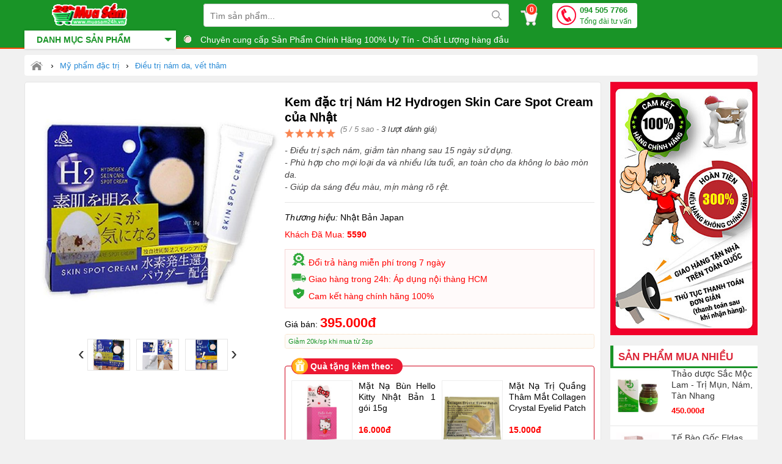

--- FILE ---
content_type: text/html; charset=utf-8
request_url: https://muasam24h.vn/kem-dac-tri-nam-h2-hydrogen-skin-care-spot-cream-cua-nhat.html
body_size: 12970
content:
<!DOCTYPE html><html lang="vi" xml:lang="vi"><head><title>Kem đặc trị Nám H2 Hydrogen Skin Care Spot Cream của Nhật</title><meta name="keywords" content="H2 Hydrogen Skin Care Spot," /><meta name="description" content="Điều trị sạch nám, giảm tàn nhang sau 15 ngày sử dụng. Phù hợp cho mọi loại da và nhiều lứa tuổi, an toàn cho da không lo bào mòn da. Giúp da sáng đều màu, mịn màng rõ rệt." /><meta charset="utf-8" /><meta name="viewport" content="width=device-width, initial-scale=1" /><meta name="robots" content="index, follow, noodp, noydir" /><meta name="copyright" content="muasam24h.vn - Mua Sắm 24h" /><meta name="author" content="muasam24h.vn - Mua Sắm 24h" /><meta name="GENERATOR" content="muasam24h.vn - Mua Sắm 24h" /><meta http-equiv="audience" content="General" /><meta name="resource-type" content="Document" /><meta name="distribution" content="Global" /><meta name="revisit-after" content="1 days" /><meta http-equiv="X-UA-Compatible" content="IE=edge,chrome=1" /><meta property="og:site_name" content="muasam24h.vn" /><meta property="og:type" content="product" /><meta property="og:locale" content="vi_VN" /><meta property="og:url" itemprop="url" content="https://muasam24h.vn/kem-dac-tri-nam-h2-hydrogen-skin-care-spot-cream-cua-nhat.html" /><meta property="og:title" content="Kem đặc trị Nám H2 Hydrogen Skin Care Spot Cream của Nhật" /><meta property="og:description" content="Điều trị sạch nám, giảm tàn nhang sau 15 ngày sử dụng. Phù hợp cho mọi loại da và nhiều lứa tuổi, an toàn cho da không lo bào mòn da. Giúp da sáng đều màu, mịn màng rõ rệt." /><meta name="twitter:card" content="summary" /><meta name="twitter:description" content="Điều trị sạch nám, giảm tàn nhang sau 15 ngày sử dụng. Phù hợp cho mọi loại da và nhiều lứa tuổi, an toàn cho da không lo bào mòn da. Giúp da sáng đều màu, mịn màng rõ rệt." /><meta name="twitter:title" content="Kem đặc trị Nám H2 Hydrogen Skin Care Spot Cream của Nhật" /><meta name="geo.placename" content="Việt Nam" /><meta name="geo.region" content="VN" /><meta name="geo.position" content="14.058324;108.277199" /><meta name="ICBM" content="14.058324;108.277199" /><meta name="google-site-verification" content="zHcvQvb7MNwd5FvY5kzyRjczMWretdnrvQeKTLiwea4" /><link href="/images/favicon.ico" rel="shortcut icon" type="image/x-icon" /><link rel="canonical" href="https://muasam24h.vn/kem-dac-tri-nam-h2-hydrogen-skin-care-spot-cream-cua-nhat.html" /><link rel="amphtml" href="https://muasam24h.vn/amp/kem-dac-tri-nam-h2-hydrogen-skin-care-spot-cream-cua-nhat.html"><link rel="stylesheet" href="/css/cart.min.css" type="text/css" media="screen" /><link rel="stylesheet" href="/css/menu.css" type="text/css" media="screen" /><link rel="stylesheet" href="/css/style.css" type="text/css" media="screen" /><link rel="stylesheet" href="/css/owl-carousel.css" type="text/css" media="screen" /><link rel="manifest" href="/manifest.json" /><meta name="theme-color" content="#ff0000" /><script src="/js/common.js"></script><script type="text/javascript">if ('serviceWorker' in navigator) { window.addEventListener('load', function () { navigator.serviceWorker.register('/sw.js').then(function (registration) { console.log('ServiceWorker registration successful with scope: ', registration.scope) }).catch(function (err) { console.log('ServiceWorker registration failed: ', err) }) }) }</script><link rel="stylesheet" href="/css/libs/jquery.fancybox.css" type="text/css" media="screen" /><link rel="stylesheet" href="/css/detail.css" type="text/css" media="screen"/><!-- Global site tag (gtag.js) - AdWords: 833009878 --><script async src="https://www.googletagmanager.com/gtag/js?id=AW-833009878"></script><script>window.dataLayer = window.dataLayer || [];function gtag() { dataLayer.push(arguments); }gtag('js', new Date());gtag('config', 'AW-833009878');</script><script>gtag('event', 'page_view', {'send_to': 'AW-833009878','dynx_itemid': 'MS24h10084','dynx_pagetype': 'Detail','dynx_totalvalue':'395000'});</script><!-- Event snippet for hachiha.vn conversion page In your html page, add the snippet and call gtag_report_conversion when someone clicks on the chosen link or button. --><script>function gtag_report_conversion(url) {var callback = function () {if (typeof (url) != 'undefined') {window.location = url;}};gtag('event', 'conversion', {'send_to': 'AW-833009878/6udtCMuZ85ABENbxmo0D','event_callback': callback});return false;}</script><!-- Global site tag (gtag.js) - Google Analytics --><script async src="https://www.googletagmanager.com/gtag/js?id=UA-130503659-1"></script><script>window.dataLayer = window.dataLayer || [];function gtag() { dataLayer.push(arguments); }gtag('js', new Date());gtag('config', 'UA-130503659-1');</script><!-- Facebook Pixel Code --><script>!function (f, b, e, v, n, t, s) {if (f.fbq) return; n = f.fbq = function () {n.callMethod ?n.callMethod.apply(n, arguments) : n.queue.push(arguments)};if (!f._fbq) f._fbq = n; n.push = n; n.loaded = !0; n.version = '2.0';n.queue = []; t = b.createElement(e); t.async = !0;t.src = v; s = b.getElementsByTagName(e)[0];s.parentNode.insertBefore(t, s)}(window, document, 'script','https://connect.facebook.net/en_US/fbevents.js');fbq('init', '284885975504953');fbq('track', 'PageView');</script><noscript><img height="1" width="1" style="display:none" src="https://www.facebook.com/tr?id=284885975504953&ev=PageView&noscript=1"/></noscript><!-- End Facebook Pixel Code --></head><body><div id="wrapper_content_page"><header><div class="out-wraphead clr"><div class="wraphead"><a class="icon-menu navbar-toggle" id="mobileMenu" data-toggle="collapse"><span class="icon-bar first"></span><span class="icon-bar"></span><span class="icon-bar"></span><span class="icon-bar"></span></a><a class="logo" title="muasam24h.vn" href="/"><img src="/images/muasam24h.png" alt="muasam24h.vn"/></a><form id="main-search" autocomplete="off" action="/tim-kiem.html"><input class="topinput" type="text" maxlength="100" placeholder="Tìm sản phẩm..." id="keySearch" name="tk" autocomplete="off"/><button class="btntop" type="submit"><i class="icondmx-topsearch"></i></button></form><div id="cart-box"><a href="/gio-hang.html" class="cart hidecb"><i class="icart"></i><span id="cbCount">0</span> </a><aside id="core-brain"><div class="panel"><div id="cb-cart"><div class="body between"><div class="product-list ps-container ps-theme-default" id="list-cart"></div><div class="pull-bottom "><div class="cart-url"><p>Bạn có <strong id="cb-cart-badge">0</strong> sản phẩm trong giỏ hàng</p><a href="/gio-hang.html">Xem giỏ hàng</a></div></div></div></div></div><div class="clr"></div></aside></div><div class="switchboard"><a href="tel:0945057766" >094 505 7766<span>Tổng đài tư vấn</span></a></div></div></div><div class="main-navigation"><div class="mainbox"><div class="mainmenu"><div class="line"><i></i><i></i><i></i></div><span>Danh mục sản phẩm</span><nav class="menu"><ul class="list-cat-icon"><li class="has-cat-mega" data-submenu-id="submenu-97"><h4><img src="/imgs/my-pham-dac-tri-chinh-hang-1.png" alt="Mỹ phẩm đặc trị" /> <a href="/danh-muc/my-pham-dac-tri.html" title="Mỹ phẩm đặc trị">Mỹ phẩm đặc trị</a></h4><div id="submenu-97" class="cat-mega-menu cat-mega-style1"><div class="banner-img"><a href="/danh-muc/my-pham-dac-tri.html" title="Mỹ phẩm đặc trị"><img data-src="/imgs/my-pham-dac-tri-2.jpg" alt="Mỹ phẩm đặc trị" class="lazy"/></a></div><aside><strong class="hmb"><a href="/danh-muc/my-pham-dac-tri.html" title="Mỹ phẩm đặc trị">Mỹ phẩm đặc trị</a></strong> <a href="/danh-muc/dieu-tri-mun-da-mun.html" title="Điều trị mụn - da mụn">Điều trị mụn - da mụn</a> <a href="/danh-muc/dieu-tri-nam-da-vet-tham.html" title="Điều trị nám da, vết thâm">Điều trị nám da, vết thâm</a> <a href="/danh-muc/giam-can-giam-mo-bung.html" title="Giảm cân - giảm mỡ bụng">Giảm cân - giảm mỡ bụng</a> <a href="/danh-muc/dieu-tri-rung-toc.html" title="Điều trị rụng tóc">Điều trị rụng tóc</a> <a href="/danh-muc/tri-hoi-mieng.html" title="Trị Hôi Miệng - Trắng Răng">Trị Hôi Miệng - Trắng Răng</a> <a href="/danh-muc/dieu-tri-co-xuong-khop.html" title="Điều Trị Cơ - Xương - Khớp">Điều Trị Cơ - Xương - Khớp</a> <a href="/danh-muc/dieu-tri-benh-ngoai-da.html" title="Điều Trị Bệnh Ngoài Da">Điều Trị Bệnh Ngoài Da</a> <a href="/danh-muc/dieu-tri-da-day-ta-trang.html" title="Điều Trị Dạ Dày - Tá Tràng">Điều Trị Dạ Dày - Tá Tràng</a> <a href="/danh-muc/viem-xoang.html" title="Trị Viêm Xoang">Trị Viêm Xoang</a> <a href="/danh-muc/dieu-tri-seo-loi-lom-seo-lau-nam.html" title="Điều trị Sẹo Lồi - Lõm - Sẹo lâu năm">Điều trị Sẹo Lồi - Lõm - Sẹo lâu năm</a></aside></div></li><li class="has-cat-mega" data-submenu-id="submenu-168"><h4><img src="/imgs/my-pham-trang-diem-moi-ngay-1.png" alt="Mỹ phẩm Trang Điểm" /> <a href="/danh-muc/my-pham-trang-diem.html" title="Mỹ phẩm Trang Điểm">Mỹ phẩm Trang Điểm</a></h4><div id="submenu-168" class="cat-mega-menu cat-mega-style1"><aside><strong class="hmb"><a href="/danh-muc/my-pham-trang-diem.html" title="Mỹ phẩm Trang Điểm">Mỹ phẩm Trang Điểm</a></strong> <a href="/danh-muc/tay-trang.html" title="Tẩy trang">Tẩy trang</a> <a href="/danh-muc/che-khuyet-diem.html" title="Che Khuyết Điểm">Che Khuyết Điểm</a> <a href="/danh-muc/son-moi.html" title="Son môi">Son môi</a></aside></div></li><li class="has-cat-mega" data-submenu-id="submenu-98"><h4><img src="/imgs/cham-soc-da-mat-1.png" alt="Chăm sóc & Dưỡng Da Mặt" /> <a href="/danh-muc/cham-soc-duong-da-mat.html" title="Chăm sóc & Dưỡng Da Mặt">Chăm sóc & Dưỡng Da Mặt</a></h4><div id="submenu-98" class="cat-mega-menu cat-mega-style1"><div class="banner-img"><a href="/danh-muc/cham-soc-duong-da-mat.html" title="Chăm sóc & Dưỡng Da Mặt"><img data-src="/imgs/cham-soc-da-mat-2.jpg" alt="Chăm sóc & Dưỡng Da Mặt" class="lazy"/></a></div><aside><strong class="hmb"><a href="/danh-muc/cham-soc-duong-da-mat.html" title="Chăm sóc & Dưỡng Da Mặt">Chăm sóc & Dưỡng Da Mặt</a></strong> <a href="/danh-muc/duong-trang-da-mat.html" title="Dưỡng trắng da mặt">Dưỡng trắng da mặt</a> <a href="/danh-muc/chong-lao-hoa-da-mat.html" title="Chống lão hóa da mặt">Chống lão hóa da mặt</a> <a href="/danh-muc/mat-na-duong-da.html" title="Mặt nạ dưỡng da">Mặt nạ dưỡng da</a> <a href="/danh-muc/sua-rua-mat.html" title="Sữa rửa mặt">Sữa rửa mặt</a> <a href="/danh-muc/tay-te-bao-chet.html" title="Tẩy tế bào chết">Tẩy tế bào chết</a></aside></div></li><li class="has-cat-mega" data-submenu-id="submenu-99"><h4><img src="/imgs/cham-soc-co-the-va-toan-than-1.png" alt="Chăm sóc Da toàn thân" /> <a href="/danh-muc/cham-soc-da-toan-than.html" title="Chăm sóc Da toàn thân">Chăm sóc Da toàn thân</a></h4><div id="submenu-99" class="cat-mega-menu cat-mega-style1"><div class="banner-img"><a href="/danh-muc/cham-soc-da-toan-than.html" title="Chăm sóc Da toàn thân"><img data-src="/imgs/cham-soc-co-the-va-toan-than-2.jpg" alt="Chăm sóc Da toàn thân" class="lazy"/></a></div><aside><strong class="hmb"><a href="/danh-muc/cham-soc-da-toan-than.html" title="Chăm sóc Da toàn thân">Chăm sóc Da toàn thân</a></strong> <a href="/danh-muc/cham-soc-body.html" title="Chăm sóc Body">Chăm sóc Body</a> <a href="/danh-muc/sua-tam-trang-da.html" title="Sữa tắm trắng da">Sữa tắm trắng da</a> <a href="/danh-muc/xit-thom-khu-mui-co-the.html" title="Xịt thơm, Khử mùi cơ thể">Xịt thơm, Khử mùi cơ thể</a> <a href="/danh-muc/kem-chong-nang.html" title="Kem chống nắng">Kem chống nắng</a></aside></div></li><li class="has-cat-mega" data-submenu-id="submenu-100"><h4><img src="/imgs/cham-soc-toc-da-dau-1.png" alt="Thuốc mọc Tóc, Râu, Mi, Mày" /> <a href="/danh-muc/thuoc-moc-toc-rau-mi-may.html" title="Thuốc mọc Tóc, Râu, Mi, Mày">Thuốc mọc Tóc, Râu, Mi, Mày</a></h4><div id="submenu-100" class="cat-mega-menu cat-mega-style1"><div class="banner-img"><a href="/danh-muc/thuoc-moc-toc-rau-mi-may.html" title="Thuốc mọc Tóc, Râu, Mi, Mày"><img data-src="/imgs/cham-soc-toc-da-dau-2.jpg" alt="Thuốc mọc Tóc, Râu, Mi, Mày" class="lazy"/></a></div><aside><strong class="hmb"><a href="/danh-muc/thuoc-moc-toc-rau-mi-may.html" title="Thuốc mọc Tóc, Râu, Mi, Mày">Thuốc mọc Tóc, Râu, Mi, Mày</a></strong> <a href="/danh-muc/dau-goi-va-dau-xa-kich-thich-moc-toc.html" title="Dầu Gội và Dầu Xả kích thích mọc Tóc">Dầu Gội và Dầu Xả kích thích mọc Tóc</a> <a href="/danh-muc/dau-goi-tri-rung-toc.html" title="Dầu gội trị rụng tóc">Dầu gội trị rụng tóc</a> <a href="/danh-muc/thuoc-kich-thich-moc-rau.html" title="Thuốc kích thích mọc Râu">Thuốc kích thích mọc Râu</a> <a href="/danh-muc/duong-mi-kich-thich-moc-long-mi.html" title="Dưỡng Mi, kích thích mọc long Mi">Dưỡng Mi, kích thích mọc long Mi</a> <a href="/danh-muc/kich-thich-moc-long-may.html" title="Kích thích mọc long Mày">Kích thích mọc long Mày</a></aside></div></li><li class="has-cat-mega" data-submenu-id="submenu-170"><h4><img src="/imgs/thuong-hieu-hang-dau-1.png" alt="Thương hiệu hàng đầu" /> <a href="/danh-muc/thuong-hieu-hang-dau.html" title="Thương hiệu hàng đầu">Thương hiệu hàng đầu</a></h4><div id="submenu-170" class="cat-mega-menu cat-mega-style1"><aside><strong class="hmb"><a href="/danh-muc/thuong-hieu-hang-dau.html" title="Thương hiệu hàng đầu">Thương hiệu hàng đầu</a></strong> <a href="/danh-muc/chinh-hang-kaminomoto.html" title="Chính hãng Kaminomoto">Chính hãng Kaminomoto</a> <a href="/danh-muc/chinh-hang-han-quoc.html" title="Chính hãng Hàn Quốc">Chính hãng Hàn Quốc</a> <a href="/danh-muc/chinh-hang-nhat.html" title="Chính hãng Nhật">Chính hãng Nhật</a> <a href="/danh-muc/chinh-hang-my.html" title="Mua Sắm 24h">Mua Sắm 24h</a></aside></div></li><li><h4><img src="/imgs/thuc-pham-chuc-nang-1.png" alt="Sức khỏe dinh dưỡng" /> <a href="/danh-muc/suc-khoe-dinh-duong.html" title="Sức khỏe dinh dưỡng">Sức khỏe dinh dưỡng</a></h4></li><li><h4><img src="/imgs/san-pham-khuyen-mai-hot-1.png" alt="Sản phẩm khuyến mãi HOT" /> <a href="/danh-muc/san-pham-khuyen-mai-hot.html" title="Sản phẩm khuyến mãi HOT">Sản phẩm khuyến mãi HOT</a></h4></li></ul></nav></div><div class="txtbanner"><span id="dot"><span class="ping"></span></span> <span class="ml40">Chuyên cung cấp Sản Phẩm Chính Hãng 100% Uy Tín - Chất Lượng hàng đầu</span></div></div></div></header><section class="mtsl clr"><div class="breadcrumb"><ul><li itemscope itemtype="http://data-vocabulary.org/Breadcrumb"><a href="/" itemprop="url" title="Chính hãng Mỹ"><span itemprop="title" class="iH"></span></a><span>›</span></li><li itemscope itemtype="http://data-vocabulary.org/Breadcrumb"><a href="/danh-muc/my-pham-dac-tri.html" itemprop="url" title="Mỹ phẩm đặc trị"><span itemprop="title">Mỹ phẩm đặc trị</span></a><span>›</span></li><li itemscope itemtype="http://data-vocabulary.org/Breadcrumb"><a href="/danh-muc/dieu-tri-nam-da-vet-tham.html" itemprop="url" title="Điều trị nám da, vết thâm"><span itemprop="title">Điều trị nám da, vết thâm</span></a></li></ul></div><script type="text/javascript">fbq('track', 'ViewContent', {content_name: 'Kem đặc trị Nám H2 Hydrogen Skin Care Spot Cream của Nhật',content_type: 'product',content_ids: ['MS24h10084'],value: 395000,currency: 'VND'});</script><div class="col-right hmb"><div class="sidebar sidebar-right"><img data-src="/Images/chinh-sach-ban-hang-muasam24h.jpg" class="lazy mbtm" alt="Giỏ hàng muasam24h"/><div id="best-seller-left" class="widget widget-seller"><h4 class="seller_title radius">Sản phẩm mua nhiều</h4><div class="widget-content"><div class="wrap-item owl-carousel owl-theme" style="opacity: 1; display: block;"><div class="item-pro-seller"><a href="/thao-duoc-sac-moc-lam-tri-mun-nam-tan-nhang.html" title="Thảo dược Sắc Mộc Lam - Trị Mụn, Nám, Tàn Nhang"><div class="product-thumb"><img class="lazy" data-src="/img/sac-moc-lam-thao-duoc-tri-mun-nam-tan-nhang-cho-lan-da-trang-min.jpg" alt="Thảo dược Sắc Mộc Lam - Trị Mụn, Nám, Tàn Nhang"/></div><div class="product-info"><h4>Thảo dược Sắc Mộc Lam - Trị Mụn, Nám, Tàn Nhang</h4><ins>450.000đ</ins></div></a></div><div class="item-pro-seller"><a href="/te-bao-goc-eldas-aura-coreana-all-in-one-100ml-han-quoc.html" title="Tế Bào Gốc Eldas Aura Coreana All In One 100ml Hàn Quốc"><div class="product-thumb"><img class="lazy" data-src="/img/te-bao-goc-eldas-aura-coreana-all-in-one-100ml-han-quoc.jpg" alt="Tế Bào Gốc Eldas Aura Coreana All In One 100ml Hàn Quốc"/></div><div class="product-info"><h4>Tế Bào Gốc Eldas Aura Coreana All In One 100ml Hàn Quốc</h4><ins>860.000đ</ins></div></a></div><div class="item-pro-seller"><a href="/kem-tri-nam-tan-nhang-transino-whitening-essence-ex-30g-nhat-ban.html" title="Kem Trị nám, tàn nhang Transino Whitening Essence Ex 30g Nhật Bản"><div class="product-thumb"><img class="lazy" data-src="/img/kem-tri-nam-tan-nhang-transino-whitening-essence-ex-30g-nhat-ban.jpg" alt="Kem Trị nám, tàn nhang Transino Whitening Essence Ex 30g Nhật Bản"/></div><div class="product-info"><h4>Kem Trị nám, tàn nhang Transino Whitening Essence Ex 30g Nhật Bản</h4><ins>1.100.000đ</ins></div></a></div><div class="item-pro-seller"><a href="/nuoc-hoa-hong-transino-whitening-clear-lotion-175ml-nhat-ban.html" title="Nước Hoa Hồng Transino Whitening Clear Lotion EX 150ml Nhật Bản"><div class="product-thumb"><img class="lazy" data-src="/img/nuoc-hoa-hong-transino-whitening-clear-lotion-175ml-nhat-ban.jpg" alt="Nước Hoa Hồng Transino Whitening Clear Lotion EX 150ml Nhật Bản"/></div><div class="product-info"><h4>Nước Hoa Hồng Transino Whitening Clear Lotion EX 150ml Nhật Bản</h4><ins>870.000đ</ins></div></a></div><div class="item-pro-seller"><a href="/kem-tri-nam-trang-da-ban-dem-sakura-whitening-night-cream-30g-nhat-ban.html" title="Kem trị nám trắng da ban đêm Sakura Whitening Night Cream 30g Nhật Bản"><div class="product-thumb"><img class="lazy" data-src="/img/kem-tri-nam-trang-da-ban-dem-sakura-whitening-night-cream-30g-nhat-ban.jpg" alt="Kem trị nám trắng da ban đêm Sakura Whitening Night Cream 30g Nhật Bản"/></div><div class="product-info"><h4>Kem trị nám trắng da ban đêm Sakura Whitening Night Cream 30g Nhật Bản</h4><ins>900.000đ</ins></div></a></div></div></div></div></div></div><div class="col-left"><div class="product-detail accordion-detail border radius"><div class="row"><div class="detail-gallery"><div class="inner"><div class="mid"><a href="/img/kem-dac-tri-nam-h2-hydrogen-skin-care-spot-cream-cua-nhat-1.jpg" title="Kem đặc trị Nám H2 Hydrogen Skin Care Spot Cream của Nhật" class="quickview-link"><img src="/img/kem-dac-tri-nam-h2-hydrogen-skin-care-spot-cream-cua-nhat-1.jpg" alt="kem-dac-tri-nam-h2-hydrogen-skin-care-spot-cream-cua-nhat-1.jpg" title="Kem đặc trị Nám H2 Hydrogen Skin Care Spot Cream của Nhật"/></a></div><div class="collast iconok"><img data-src="/images/icon-cam-ket-chinh-hang.png" class="lazy" alt="chính hãng" /></div><div class="gallery-control"><a href="#" class="prev">&lsaquo;</a><div class="carousel"><ul><li class="active"><a href="/img/kem-dac-tri-nam-h2-hydrogen-skin-care-spot-cream-cua-nhat-1.jpg" title="Kem đặc trị Nám H2 Hydrogen Skin Care Spot Cream của Nhật 1"><img data-src="/img/kem-dac-tri-nam-h2-hydrogen-skin-care-spot-cream-cua-nhat-1.jpg" class="lazy" alt="kem-dac-tri-nam-h2-hydrogen-skin-care-spot-cream-cua-nhat-1.jpg 1" title="Kem đặc trị Nám H2 Hydrogen Skin Care Spot Cream của Nhật 1"/></a></li><li><a href="/img/kem-dac-tri-nam-h2-hydrogen-skin-care-spot-cream-cua-nhat-2.jpg" title="Kem đặc trị Nám H2 Hydrogen Skin Care Spot Cream của Nhật 2"><img data-src="/img/kem-dac-tri-nam-h2-hydrogen-skin-care-spot-cream-cua-nhat-2.jpg" alt="kem-dac-tri-nam-h2-hydrogen-skin-care-spot-cream-cua-nhat-2.jpg 2" class="lazy" title="Kem đặc trị Nám H2 Hydrogen Skin Care Spot Cream của Nhật 2"/></a></li><li><a href="/img/kem-dac-tri-nam-h2-hydrogen-skin-care-spot-cream-cua-nhat-3.jpg" title="Kem đặc trị Nám H2 Hydrogen Skin Care Spot Cream của Nhật 3"><img data-src="/img/kem-dac-tri-nam-h2-hydrogen-skin-care-spot-cream-cua-nhat-3.jpg" alt="kem-dac-tri-nam-h2-hydrogen-skin-care-spot-cream-cua-nhat-3.jpg 3" class="lazy" title="Kem đặc trị Nám H2 Hydrogen Skin Care Spot Cream của Nhật 3"/></a></li><li><a href="/img/kem-dac-tri-nam-h2-hydrogen-skin-care-spot-cream-cua-nhat-4.jpg" title="Kem đặc trị Nám H2 Hydrogen Skin Care Spot Cream của Nhật 4"><img data-src="/img/kem-dac-tri-nam-h2-hydrogen-skin-care-spot-cream-cua-nhat-4.jpg" alt="kem-dac-tri-nam-h2-hydrogen-skin-care-spot-cream-cua-nhat-4.jpg 4" class="lazy" title="Kem đặc trị Nám H2 Hydrogen Skin Care Spot Cream của Nhật 4"/></a></li></ul></div><a href="#" class="next">&rsaquo;</a></div><div class="clearm20"></div></div></div><div class="detail-info"><div class="inner"><div itemscope itemtype="http://schema.org/Product"><h1 class="title-detail"><span itemprop="name">Kem đặc trị Nám H2 Hydrogen Skin Care Spot Cream của Nhật</span></h1><div class="kksr-legend"><div itemscope="" itemtype="http://schema.org/Recipe"><div itemprop="name" class="kksr-title hall">Kem đặc trị Nám H2 Hydrogen Skin Care Spot Cream của Nhật</div><div class="vote"><div style="width:100%"></div></div><img itemprop="image" src="https://muasam24h.vn/img/kem-dac-tri-nam-h2-hydrogen-skin-care-spot-cream-cua-nhat.jpg" class="hall"><div itemprop="aggregateRating" itemscope="" itemtype="http://schema.org/AggregateRating"><div class="point">(<span itemprop="ratingValue">5</span> / 5 sao - <a id="aCmt"> <span itemprop="ratingCount">3</span> lượt đánh giá</a>)</div><meta itemprop="bestRating" content="5" /><meta itemprop="worstRating" content="5" /><div itemprop="itemReviewed" itemscope itemtype="http://schema.org/CreativeWork"></div></div><div class="hall"><span itemprop="author" itemscope itemtype="http://schema.org/Person"><span itemprop="name">Chính hãng Mỹ</span></span><span itemprop="keywords">H2 Hydrogen Skin Care Spot</span><span itemprop="description">Điều trị sạch nám, giảm tàn nhang sau 15 ngày sử dụng. Phù hợp cho mọi loại da và nhiều lứa tuổi, an toàn cho da không lo bào mòn da. Giúp da sáng đều màu, mịn màng rõ rệt.</span><span itemprop="recipeingredient"></span><span itemprop="recipecuisine">Kem đặc trị nám H2 Hydrogen Skin Care Spot Cream hoạt động như thế nào?</span><span itemprop="recipecategory">Nhật Bản Japan</span><span itemprop="recipeinstructions">- Điều trị sạch nám, giảm tàn nhang sau 15 ngày sử dụng.<br />
- Phù hợp cho mọi loại da và nhiều lứa tuổi, an toàn cho da không lo bào mòn da.<br />
- Giúp da sáng đều màu, mịn màng rõ rệt.</span><div itemprop="nutrition" itemscope itemtype="http://schema.org/NutritionInformation"><span itemprop="calories">0</span></div><time itemprop="cooktime" datetime="PT5M"></time><time itemprop="prepTime" datetime="PT500H"></time></div></div></div><div itemprop="aggregateRating" itemscope itemtype="http://schema.org/AggregateRating"><div itemprop="name" class="hall">Kem đặc trị Nám H2 Hydrogen Skin Care Spot Cream của Nhật</div><span itemprop="ratingValue" class="hall">5</span><span itemprop="ratingCount" class="hall">3</span><meta itemprop="bestRating" content="5" class="hall" /><meta itemprop="worstRating" content="5" class="hall" /><div itemprop="itemReviewed" itemscope itemtype="http://schema.org/CreativeWork"></div></div><img class="hall" itemprop="image" src="/img/kem-dac-tri-nam-h2-hydrogen-skin-care-spot-cream-cua-nhat-1.jpg" alt="Kem đặc trị Nám H2 Hydrogen Skin Care Spot Cream của Nhật" /><p class="desc"><span itemprop="description">- Điều trị sạch nám, giảm tàn nhang sau 15 ngày sử dụng.<br />
- Phù hợp cho mọi loại da và nhiều lứa tuổi, an toàn cho da không lo bào mòn da.<br />
- Giúp da sáng đều màu, mịn màng rõ rệt.</span></p><i>Thương hiệu:</i> <span itemprop="brand">Nhật Bản Japan</span></div><p class="hdm">Khách Đã Mua: <b>5590</b></p><div class="dnopro"><p><img data-src="/images/hoan-tra-tien.png" alt="đổi hàng" class="lazy" /> Đổi trả hàng miễn phí trong 7 ngày</p><p><img data-src="/images/giao-hang.png" alt="giao hàng" class="lazy" /> Giao hàng trong 24h: Áp dụng nội thàng HCM</p><p><img data-src="/images/thong-tin.png" alt="chính hãng" class="lazy" /> Cam kết hàng chính hãng 100%</p></div> <span itemprop="offers" itemscope itemtype="http://schema.org/Offer"><p class="pprice"><span class="txt_title">Giá bán: </span><meta itemprop="priceCurrency" content="VND" /><span itemprop="price" class="priceminintdp hall">395000</span><ins>395.000đ</ins> </p><time itemprop="priceValidUntil" datetime="2020-11-05"></time><span itemprop="seller" itemscope itemtype="http://schema.org/Organization"><span itemprop="name" class="hall">muasam24h.vn</span></span><link itemprop="itemCondition" href="http://schema.org/UsedCondition" /><div class="promo-alert cusp" style="margin-top:7px">Giảm 20k/sp khi mua từ 2sp</div><link itemprop="availability" href="http://schema.org/InStock" /></span></div><aside class="promo-online"><b><img src="/images/icon-gift.png" alt="gift" /> Quà tặng kèm theo:</b><ul class="listprogift"><li><img src="/img/mat-na-bun-hello-kitty-nhat-ban-1-goi-15g.jpg" alt="mat-na-bun-hello-kitty-nhat-ban-1-goi-15g.jpg" align="left" /><p>Mặt Nạ Bùn Hello Kitty Nhật Bản 1 gói 15g</p><br /><ins>16.000đ</ins></li><li><img src="/img/mat-na-tri-quang-tham-mat-crystal-collagen-gold.jpg" alt="mat-na-tri-quang-tham-mat-crystal-collagen-gold.jpg" align="left" /><p>Mặt Nạ Trị Quầng Thâm Mắt Collagen Crystal Eyelid Patch</p><br /><ins>15.000đ</ins></li></ul><div style="clear:both"></div></aside><input id="txtIdPro" type="hidden" value="10084" /><div class="detail-extralink"><input class="qty-val" id="txtQty" value="1" type="number"/><a class="abodr" href="/gio-hang.html?i=10084">Đặt Hàng Ngay<br /><div class="xhc">Xem hàng trước, nhận hàng trả tiền</div></a></div><div class="boxcust"><span id="alertcallforme"></span><h4>GỌI LẠI CHO TÔI</h4><span id="formcallme"></span><input type="text" id="txt-cus-name" class="cus-name" placeholder="Họ và tên"><input type="tel" id="txt-cus-phone" class="cus-phone" placeholder="Để lại số điện thoại, chúng tôi gọi lại ngay"><input type="button" id="btn-send-cust" class="btn-send-cust" value="GỬI"><div class="clr"></div></div><div class="gdm">Gọi đặt mua: <img data-src="/images/ho-tro-247.png" class="lazy" alt="call" /> <a href="tel:0945057766">094 505 7766</a> (tư vấn miễn phí)</div></div></div><div class="clr"></div><!--start product similar--><!--end product similar--> <div class="box_item01"><div class="box_item_in"><h2 class="tabgdt">Kem đặc trị nám H2 Hydrogen Skin Care Spot Cream hoạt động như thế nào?</h2><div class="bica"><p>Kem đặc trị n&aacute;m H2 Hydrogen Skin Care Spot Cream hoạt động như thế n&agrave;o?</p><p>N&aacute;m v&agrave; t&agrave;n nhang, đồi mồi l&agrave; những &ldquo;phần tử&rdquo; kh&oacute; ti&ecirc;u diệt nhất. Tuy nhi&ecirc;n, ch&uacute;ng sẽ đầu h&agrave;ng trước loại kem đặc trị n&aacute;m H2 Hydrogen Skin Care Spot Cream của Nhật.</p><p style="text-align: center;"><em><a href="/fUp/danh-bay-nam-voi-kem-dac-tri-h2-hydrogen-skin-care-spot-cream-cua-nhat-anh-1.jpg" target="_blank" title="Đánh bay nám với kem đặc trị H2 Hydrogen Skin Care Spot Cream của Nhật ảnh 1"><img alt="danh bay nam voi kem dac tri h2 hydrogen skin care spot cream cua nhat anh 1" class="lazy quickview-link" data-src="/fUp/danh-bay-nam-voi-kem-dac-tri-h2-hydrogen-skin-care-spot-cream-cua-nhat-anh-1.jpg" style="width: 650px; height: 434px;" title="Đánh bay nám với kem đặc trị H2 Hydrogen Skin Care Spot Cream của Nhật ảnh 1" /></a></em></p><p style="text-align: center;"><em>Kem đặc trị n&aacute;m H2 Hydrogen Skin Care Spot Cream l&agrave; sản phẩm được hầu hết mọi người tin d&ugrave;ng</em></p><p><br />Khi Hydrogen c&oacute; trong kem đặc trị n&agrave;y tiếp x&uacute;c với c&aacute;c gốc oxy h&oacute;a (ch&uacute;ng ta massage loại kem đặc trị n&aacute;m n&agrave;y l&ecirc;n da) sẽ khiến gốc oxy h&oacute;a biến đổi th&agrave;nh nước. V&agrave; loại bỏ ch&uacute;ng ra b&ecirc;n ngo&agrave;i cơ thể bằng c&aacute;ch cơ thể đổ ra mồ h&ocirc;i.</p><p style="text-align: center;"><em><a href="/fUp/danh-bay-nam-voi-kem-dac-tri-h2-hydrogen-skin-care-spot-cream-cua-nhat-anh-2.jpg" target="_blank" title="Đánh bay nám với kem đặc trị H2 Hydrogen Skin Care Spot Cream của Nhật ảnh 2"><img alt="danh bay nam voi kem dac tri h2 hydrogen skin care spot cream cua nhat anh 2" class="lazy quickview-link" data-src="/fUp/danh-bay-nam-voi-kem-dac-tri-h2-hydrogen-skin-care-spot-cream-cua-nhat-anh-2.jpg" style="width: 650px; height: 470px;" title="Đánh bay nám với kem đặc trị H2 Hydrogen Skin Care Spot Cream của Nhật ảnh 2" /></a></em></p><p style="text-align: center;"><em>Thời gian trị liệu của kem k&eacute;o d&agrave;i tới 8 giờ</em></p><p>Kh&ocirc;ng những thế, d&ograve;ng sản phẩm n&agrave;y gi&uacute;p k&eacute;o d&agrave;i thời gian trị liệu đến 8 giờ tr&ecirc;n da. Do đ&oacute;, da của bạn sẽ được điều trị xuy&ecirc;n suốt, mặc d&ugrave; bạn chỉ thoa đ&uacute;ng 1 lần.</p><p>Sau khoảng 2 th&aacute;ng sử dụng, bạn sẽ thấy l&agrave;n da của m&igrave;nh được cải thiện như: vết n&aacute;m/t&agrave;n nhang mờ dần, lỗ ch&acirc;n l&ocirc;ng thu nhỏ lại v&agrave; da s&aacute;ng m&agrave;u hơn.</p></div></div></div><div class="box_item01"><div class="box_item_in"><h2 class="tabgdt">H2 Hydrogen Skin Care Spot Cream – loại bỏ nám an toàn cho da</h2><div class="bica"><p>Chỉ cần sau 15 ng&agrave;y đến 2 th&aacute;ng sử dụng, người d&ugrave;ng sẽ cảm nhận được sự thay đổi tr&ecirc;n l&agrave;n da của m&igrave;nh như:</p><h3>+ Đặc trị n&aacute;m hiệu quả nhanh ch&oacute;ng</h3><p>C&aacute;c th&agrave;nh phần c&oacute; trong d&ograve;ng sản phẩm H2 Hydrogen Skin Care Spot Cream hoạt động suốt 8 tiếng sau khi bạn thoa ch&uacute;ng l&ecirc;n mặt. Nhờ đ&oacute;, hiệu quả điều trị v&agrave; l&agrave;m giảm vết n&aacute;m, t&agrave;n nhang nhanh ch&oacute;ng.</p><h3>+ An to&agrave;n cho da</h3><p>Kh&aacute;c với những sản phẩm trị n&aacute;m th&ocirc;ng thường, kem đặc trị n&aacute;m H2 Hydrogen Skin Care Spot Cream đến từ Nhật Bản được chiết xuất từ th&agrave;nh phần an to&agrave;n cho da. Kh&ocirc;ng g&acirc;y t&igrave;nh trạng da bị b&agrave;o m&ograve;n sau trị liệu.</p><p style="text-align: center;"><em><a href="/fUp/danh-bay-nam-voi-kem-dac-tri-h2-hydrogen-skin-care-spot-cream-cua-nhat-anh-3.jpg" target="_blank" title="Đánh bay nám với kem đặc trị H2 Hydrogen Skin Care Spot Cream của Nhật ảnh 3"><img alt="danh bay nam voi kem dac tri h2 hydrogen skin care spot cream cua nhat anh 3" class="lazy quickview-link" data-src="/fUp/danh-bay-nam-voi-kem-dac-tri-h2-hydrogen-skin-care-spot-cream-cua-nhat-anh-3.jpg" style="width: 650px; height: 331px;" title="Đánh bay nám với kem đặc trị H2 Hydrogen Skin Care Spot Cream của Nhật ảnh 3" /></a></em></p><p style="text-align: center;"><em>L&agrave;n da sau khi trị n&aacute;m sẽ kh&ocirc;ng c&oacute; dấu hiệu t&aacute;i ph&aacute;t</em></p><h3>+ Ngăn ngừa n&aacute;m t&aacute;i ph&aacute;t</h3><p>Cơ chế hoạt động của sản phẩm ngo&agrave;i điều trị n&aacute;m th&igrave; ch&uacute;ng c&ograve;n giảm sắc tố Melanin, bảo vệ l&agrave;n da khỏi những t&aacute;c động g&acirc;y n&aacute;m, sạm da.</p><h3>+ Gi&uacute;p da đều m&agrave;u, mịn m&agrave;ng hơn</h3><p>Với c&ocirc;ng nghệ mới, chỉ sau 2 tuần sử dụng bạn sẽ cảm nhận được sự kh&aacute;c biệt của l&agrave;n da. Da bạn sẽ chuyển từ sạm đen sang s&aacute;ng trắng. L&agrave;n da được bật tone v&agrave; s&aacute;ng hơn hẳn so với trước khi điều trị.</p></div></div></div><div class="box_item01"><div class="box_item_in"><h2 class="tabgdt">Kem đặc trị nám H2 Hydrogen Skin Care Spot Cream cho bạn làn da mới hoàn toàn</h2><div class="bica"><p>Để đạt được hiệu quả trị n&aacute;m, chắc chắn ch&uacute;ng ta kh&ocirc;ng thể bỏ qua những th&agrave;nh phần quan trọng như:</p><p><strong>- Vitamin E</strong>: t&aacute;c dụng quan trọng của vitamin E c&oacute; trong sản phẩm đ&oacute; ch&iacute;nh l&agrave; gi&uacute;p ức chế c&aacute;c hắc sắc tố Melanin &ndash; t&aacute;c nh&acirc;n g&acirc;y ra n&aacute;m/t&agrave;n nhang. Nhờ đ&oacute;, da bạn sẽ được phục hồi nhanh ch&oacute;ng.</p><p style="text-align: center;"><em><a href="/fUp/danh-bay-nam-voi-kem-dac-tri-h2-hydrogen-skin-care-spot-cream-cua-nhat-anh-4.jpg" target="_blank" title="Đánh bay nám với kem đặc trị H2 Hydrogen Skin Care Spot Cream của Nhật ảnh 4"><img alt="danh bay nam voi kem dac tri h2 hydrogen skin care spot cream cua nhat anh 4" class="lazy quickview-link" data-src="/fUp/danh-bay-nam-voi-kem-dac-tri-h2-hydrogen-skin-care-spot-cream-cua-nhat-anh-4.jpg" style="width: 650px; height: 433px;" title="Đánh bay nám với kem đặc trị H2 Hydrogen Skin Care Spot Cream của Nhật ảnh 4" /></a></em></p><p style="text-align: center;"><em>L&agrave;n da của bạn sẽ mềm mại v&agrave; mịn m&agrave;ng nhờ những th&agrave;nh phần thần th&aacute;nh c&oacute; trong kem</em></p><p><strong>- Coenzyme Q10:</strong> trong qu&aacute; tr&igrave;nh điều trị n&aacute;m, l&agrave;n da cần được nu&ocirc;i dưỡng. Coenzyme Q10 đ&oacute;ng vai tr&ograve; dưỡng da khỏe mạnh, gi&uacute;p da s&aacute;ng dần từ b&ecirc;n trong. Đồng thời hỗ trợ c&aacute;c th&agrave;nh phần l&agrave;m đẹp ph&aacute;t huy hết c&ocirc;ng dụng của ch&uacute;ng.</p><p><strong>- Hydrogen:</strong> mặc d&ugrave; th&agrave;nh phần n&agrave;y kh&ocirc;ng c&oacute; trong kem đặc trị n&aacute;m nhưng n&oacute; được tạo ra khi ch&uacute;ng ta massage kem nhẹ nh&agrave;ng tr&ecirc;n l&agrave;n da. Th&agrave;nh phần n&agrave;y c&oacute; t&aacute;c dụng thấm s&acirc;u v&agrave;o lớp biểu b&igrave;, t&aacute;c động s&acirc;u đến c&aacute;c phần tử oxy đang hoạt động.</p><p>Hydrogen sẽ phản ứng tạo th&agrave;nh nước v&agrave; đ&agrave;o thải ra khỏi cơ thể bằng c&aacute;ch ch&uacute;ng ta đổ mồ h&ocirc;i.</p></div></div></div><div class="box-similar"><p class="headdetail">Đặt hàng nhanh</p><div style="text-align:center"><img data-src="/Images/muasam24h-chinh-sach-ban-hang.jpg" class="lazy" alt="Giỏ hàng muasam24h"/><p class="hodr">Bạn muốn <span>ĐẶT MUA NGAY</span> sản phẩm này hoặc muốn được <span>TƯ VẤN</span> rõ hơn về sản phẩm trước khi mua hàng, hãy <span>GỌI</span> vào số <span>hotline 094 505 7766</span> của chúng tôi hoặc để lại thông tin bên dưới. Chúng tôi sẽ gọi lại bạn hoàn toàn <span>MIỄN PHÍ</span> chỉ sau ít phút.</p><img src="/Images/xem.gif" alt="Giỏ hàng muasam24h"/></div><div class="oqfl"><img data-src="/images/giohang.png" class="lazy" alt="Giỏ hàng muasam24h"/></div><div class="form-order clearfix oqfr"><form class="form-inline" id="formQuickOrder"><div class="form-div col-xs-12"><div class="iUs"></div><input type="text" class="form-control" id="txtFullName" value="" placeholder="Họ tên (*)"><div class="iPo"></div><input type="tel" class="form-control" id="txtPhone" value="" placeholder="Số điện thoại (*)"><div class="iAd"></div><input type="text" class="form-control" id="txtAddress" value="" placeholder="Địa chỉ (*)"><div class="iMa"></div><input type="email" class="form-control" id="txtEmailOrder" value="" placeholder="Email để nhận quà tặng"><div class="iNo"></div><textarea rows="4" id="txtNote" class="form-control" placeholder="Ghi chú hoặc Mã quà tặng" style="height: auto"></textarea></div><div class="form-div col-xs-12" style="text-align: center"><a class="btn btn-primary" href="javascript:void();" id="btnSendOrder">ĐẶT HÀNG NHANH</a><div id="redataorder"></div></div></form></div></div><div class="clr"></div><div class="hmb"><i><u>Lưu ý:</u></i> (*) Thời gian phát huy tối đa hiệu quả có thể khác nhau tùy theo cơ địa mỗi người. Do đó, hãy liên hệ trực tiếp để được tư vấn rõ hơn</div><div class="clr"></div></div><div class="clr"></div><a name="cmt"></a><br /><div class="boxct" id="comment"><h5 id="id-comment-title">Có <span style="color:red">3</span> bình luận</h5><h5><span id="SpanReply"></span></h5><input type="hidden" id="IdReply" value="0" /><input type="hidden" id="IdControlReply" value="0" /><span id="returnProcess" style="color: blue"></span><h6 style="margin: 7px 0">Đánh giá: <select id="starrating"><option value="5">***** Xuất sắc</option><option value="4">****&nbsp; Tốt</option><option value="3">***&nbsp;&nbsp; Khá</option><option value="2">**&nbsp;&nbsp;&nbsp; Trung bình</option><option value="1">*&nbsp;&nbsp;&nbsp;&nbsp; Tệ</option></select> <span id="ratemsg"></span></h6><textarea tabindex="1" class="dropfirst textarea txtEditor" placeholder="Mời bạn thảo luận, vui lòng nhập Tiếng Việt có dấu (*)" id="txtEditor" maxlength="500"></textarea><div class="sendnow"><input tabindex="2" class="infoname" name="txtName" value="" id="txtName" type="text" placeholder="Họ tên (*)" maxlength="50" autocomplete="off" /><input tabindex="3" class="infoname" name="txtEmail" value="" id="txtEmail" type="tel" placeholder="Điện Thoại (*) được bảo mật" autocomplete="off" maxlength="50" /><a tabindex="4" class="finalpost" href="javascript:void();" id="btnSend">Gửi</a></div><div class="infocomment"><span itemscope itemtype="http://schema.org/Review" class="comment_ask"><span itemprop="author" itemscope itemtype="http://schema.org/Person"><span class="ratefl"><i class="iconcom-user">qa</i> <strong><span itemprop="name">phạm quang anh</span></strong></span></span><div class="vote ratefm10"><div style="width:100%;"></div></div> <span itemprop="reviewRating" itemscope itemtype="http://schema.org/Rating" class="ratespan">(đánh giá: <span itemprop="ratingValue">5</span> của <span itemprop="bestRating">5</span> sao)</span><span itemprop="itemReviewed" itemscope itemtype="http://schema.org/Thing"><span itemprop="name" class="infocom_ask">đợt làm bên nhật thấy nhiều người sử dụng sản phẩm này lắm , không biết sao nữa</span></span><span class="relate_infocom"><span><a href="#cmt" class="reply" onclick="CallFormAnserClick('10468', '0','phạm quang anh')">Trả lời </a></span><b class="dot">●</b> <span class="numlike"><i class="iconcom-like"></i><span class="like" onclick="LikeClick(10468, 0);">Thích (<lable id="IdNumLike10468">0</lable>)</span> </span><span><b class="dot">●</b> 12/15/2018 1:54:31 PM<time itemprop="datePublished" datetime="12/15/2018 1:54:31 PM"></time></span></span></span><span itemscope itemtype="http://schema.org/Review" class="comment_ask"><span itemprop="author" itemscope itemtype="http://schema.org/Person"><span class="ratefl"><i class="iconcom-user">ht</i> <strong><span itemprop="name">hoài tâm</span></strong></span></span><div class="vote ratefm10"><div style="width:100%;"></div></div> <span itemprop="reviewRating" itemscope itemtype="http://schema.org/Rating" class="ratespan">(đánh giá: <span itemprop="ratingValue">5</span> của <span itemprop="bestRating">5</span> sao)</span><span itemprop="itemReviewed" itemscope itemtype="http://schema.org/Thing"><span itemprop="name" class="infocom_ask">đã điền đầy đủ thông tin , gọi tư vấn cho mình trước nhé</span></span><span class="relate_infocom"><span><a href="#cmt" class="reply" onclick="CallFormAnserClick('10467', '0','hoài tâm')">Trả lời </a></span><b class="dot">●</b> <span class="numlike"><i class="iconcom-like"></i><span class="like" onclick="LikeClick(10467, 0);">Thích (<lable id="IdNumLike10467">0</lable>)</span> </span><span><b class="dot">●</b> 12/15/2018 1:53:35 PM<time itemprop="datePublished" datetime="12/15/2018 1:53:35 PM"></time></span></span></span><span itemscope itemtype="http://schema.org/Review" class="comment_ask"><span itemprop="author" itemscope itemtype="http://schema.org/Person"><span class="ratefl"><i class="iconcom-user">Al</i> <strong><span itemprop="name">An lai</span></strong></span></span><div class="vote ratefm10"><div style="width:100%;"></div></div> <span itemprop="reviewRating" itemscope itemtype="http://schema.org/Rating" class="ratespan">(đánh giá: <span itemprop="ratingValue">5</span> của <span itemprop="bestRating">5</span> sao)</span><span itemprop="itemReviewed" itemscope itemtype="http://schema.org/Thing"><span itemprop="name" class="infocom_ask">hàng này người nhật hay sử dụng lắm nè cả nhà</span></span><span class="relate_infocom"><span><a href="#cmt" class="reply" onclick="CallFormAnserClick('10466', '0','An lai')">Trả lời </a></span><b class="dot">●</b> <span class="numlike"><i class="iconcom-like"></i><span class="like" onclick="LikeClick(10466, 0);">Thích (<lable id="IdNumLike10466">0</lable>)</span> </span><span><b class="dot">●</b> 12/15/2018 1:52:46 PM<time itemprop="datePublished" datetime="12/15/2018 1:52:46 PM"></time></span></span></span></div></div><div class="clr"></div><div class="box-similar"><div class="box-similar-header"><h4 class="tabgdtmc">Sản phẩm dành riêng cho bạn</h4></div><div class="box-body clearfix"><ul class="homeproduct pro-slider fixheight owl-carousel owl-theme"><li><div class="absoluteimg"><a href="/bo-dac-tri-tham-moi-alibest-1-hop-kem-va-1-serum.html" title="Bộ đặc trị Thâm môi Tym Plus 1 hộp Kem và 1 Lips Serum Plus"><img class="lazy" data-src="/img/bo-dac-tri-tham-moi-alibest-1-hop-kem-va-1-serum.jpg" alt="Bộ đặc trị Thâm môi Tym Plus 1 hộp Kem và 1 Lips Serum Plus"/></a><div class="prolink"><a href="bo-dac-tri-tham-moi-alibest-1-hop-kem-va-1-serum" onclick="return showCart(10233, 1);"><i></i>&nbsp;Thêm giỏ hàng</a></div></div><div class="promo-alert">Giảm 20k/sp khi mua từ 2sp</div><h4><a href="/bo-dac-tri-tham-moi-alibest-1-hop-kem-va-1-serum.html" title="Bộ đặc trị Thâm môi Tym Plus 1 hộp Kem và 1 Lips Serum Plus">Bộ đặc trị Thâm môi Tym Plus 1 hộp Kem và 1 Lips Serum Plus</a></h4><ins>380.000đ</ins><div class="vote"><div style="width:0%"></div></div></li><li><div class="absoluteimg"><a href="/vien-uong-giam-mo-bung-rohto-3750mg-nhat-ban-dep-da-gon-dang-252-vien.html" title="Viên uống giảm mỡ bụng Rohto 3750mg Nhật Bản Đẹp da, gọn dáng 252 viên"><img class="lazy" data-src="/img/vien-uong-giam-mo-bung-rohto-3750mg-nhat-ban-dep-da-gon-dang-252-vien.jpg" alt="Viên uống giảm mỡ bụng Rohto 3750mg Nhật Bản Đẹp da, gọn dáng 252 viên"/></a><div class="prolink"><a href="vien-uong-giam-mo-bung-rohto-3750mg-nhat-ban-dep-da-gon-dang-252-vien" onclick="return showCart(10218, 1);"><i></i>&nbsp;Thêm giỏ hàng</a></div></div><div class="promo-alert">Giảm 20k/sp khi mua từ 2sp</div><h4><a href="/vien-uong-giam-mo-bung-rohto-3750mg-nhat-ban-dep-da-gon-dang-252-vien.html" title="Viên uống giảm mỡ bụng Rohto 3750mg Nhật Bản Đẹp da, gọn dáng 252 viên">Viên uống giảm mỡ bụng Rohto 3750mg Nhật Bản Đẹp da, gọn dáng 252 viên</a></h4><ins>890.000đ</ins><div class="vote"><div style="width:100%"></div></div></li><li><div class="absoluteimg"><a href="/kem-tri-mun-hanayuki-hana-acne-white-25g-cua-nhat-ban.html" title="Kem Trị Mụn Hanayuki Hana Acne & White 25g của Nhật Bản"><img class="lazy" data-src="/img/kem-tri-mun-hanayuki-hana-acne-white-25g-cua-nhat-ban.jpg" alt="Kem Trị Mụn Hanayuki Hana Acne & White 25g của Nhật Bản"/></a><div class="prolink"><a href="kem-tri-mun-hanayuki-hana-acne-white-25g-cua-nhat-ban" onclick="return showCart(10220, 1);"><i></i>&nbsp;Thêm giỏ hàng</a></div></div><div class="promo-alert">Giảm 30k/sp khi mua từ 2sp</div><h4><a href="/kem-tri-mun-hanayuki-hana-acne-white-25g-cua-nhat-ban.html" title="Kem Trị Mụn Hanayuki Hana Acne & White 25g của Nhật Bản">Kem Trị Mụn Hanayuki Hana Acne & White 25g của Nhật Bản</a></h4><ins>560.000đ</ins><div class="vote"><div style="width:100%"></div></div></li><li><div class="absoluteimg"><a href="/serum-dao-tien-pizu-tang-kich-thuoc-vong-1-lam-hong-nhu-hoa.html" title="Serum Đào Tiên Pizu - Tăng kích thước vòng 1, làm hồng nhũ hoa"><img class="lazy" data-src="/img/serum-dao-tien-pizu-tang-kich-thuoc-vong-1-lam-hong-nhu-hoa.jpg" alt="Serum Đào Tiên Pizu - Tăng kích thước vòng 1, làm hồng nhũ hoa"/></a><div class="prolink"><a href="serum-dao-tien-pizu-tang-kich-thuoc-vong-1-lam-hong-nhu-hoa" onclick="return showCart(10150, 1);"><i></i>&nbsp;Thêm giỏ hàng</a></div></div><div class="promo-alert">Giảm 10k/sp khi mua từ 2sp</div><h4><a href="/serum-dao-tien-pizu-tang-kich-thuoc-vong-1-lam-hong-nhu-hoa.html" title="Serum Đào Tiên Pizu - Tăng kích thước vòng 1, làm hồng nhũ hoa">Serum Đào Tiên Pizu - Tăng kích thước vòng 1, làm hồng nhũ hoa</a></h4><ins>595.000đ</ins><div class="vote"><div style="width:0%"></div></div></li><li><div class="absoluteimg"><a href="/an-duoc-son-50ml-thuoc-tri-mun-seo-ro-giup-mo-seo-da-sang-min.html" title=" An Dược Sơn 50ml - Thuốc Trị Mụn Sẹo Rỗ, giúp mờ sẹo, da sáng mịn"><img class="lazy" data-src="/img/thuoc-tri-mun-seo-ro-an-duoc-son-50ml-giup-mo-seo-da-can-sang-min.jpg" alt=" An Dược Sơn 50ml - Thuốc Trị Mụn Sẹo Rỗ, giúp mờ sẹo, da sáng mịn"/></a><div class="prolink"><a href="an-duoc-son-50ml-thuoc-tri-mun-seo-ro-giup-mo-seo-da-sang-min" onclick="return showCart(10080, 1);"><i></i>&nbsp;Thêm giỏ hàng</a></div></div><div class="promo-alert">Giảm 20k/sp khi mua từ 2sp</div><h4><a href="/an-duoc-son-50ml-thuoc-tri-mun-seo-ro-giup-mo-seo-da-sang-min.html" title=" An Dược Sơn 50ml - Thuốc Trị Mụn Sẹo Rỗ, giúp mờ sẹo, da sáng mịn"> An Dược Sơn 50ml - Thuốc Trị Mụn Sẹo Rỗ, giúp mờ sẹo, da sáng mịn</a></h4><ins>499.000đ</ins><div class="vote"><div style="width:100%"></div></div></li><li><div class="absoluteimg"><a href="/tinh-chat-innisfree-green-tea-seed-serum-80ml-duong-am-cap-nuoc-da.html" title="Tinh chất Innisfree Green Tea Seed Serum 80ml - Dưỡng Ẩm, Cấp Nước"><img class="lazy" data-src="/img/tinh-chat-innisfree-green-tea-seed-serum-80ml-duong-am-cap-nuoc-da.jpg" alt="Tinh chất Innisfree Green Tea Seed Serum 80ml - Dưỡng Ẩm, Cấp Nước"/></a><div class="prolink"><a href="tinh-chat-innisfree-green-tea-seed-serum-80ml-duong-am-cap-nuoc-da" onclick="return showCart(10078, 1);"><i></i>&nbsp;Thêm giỏ hàng</a></div></div><div class="promo-alert">Giảm 10k/sp khi mua từ 2sp</div><h4><a href="/tinh-chat-innisfree-green-tea-seed-serum-80ml-duong-am-cap-nuoc-da.html" title="Tinh chất Innisfree Green Tea Seed Serum 80ml - Dưỡng Ẩm, Cấp Nước">Tinh chất Innisfree Green Tea Seed Serum 80ml - Dưỡng Ẩm, Cấp Nước</a></h4><ins>425.000đ</ins><div class="vote"><div style="width:100%"></div></div></li></ul></div></div></div><div class="footer_icon"><a title="Mua nhanh" class="adatm" href="/gio-hang.html?i=10084"><img style="margin: 0 4px -2px 0;" src="/images/icon-giohang.png" alt="call" />Mua Nhanh</a></div><input id="UrlRefer" type="hidden" value="/kem-dac-tri-nam-h2-hydrogen-skin-care-spot-cream-cua-nhat.html" /><input id="GiftName" type="hidden" value="" /><input id="hStyle" type="hidden" value="QuickOrder" /><input id="IdPro" type="hidden" value="10084" /></section><footer><div class="footer_info"><div id="show-fp"></div><section><div class="footer-col"><div class="col-div col1"><div class="inner"><h4>Thông tin</h4><ul><li><a href="https://muasam24h.vn/" title="Trang chủ">Trang chủ</a></li><li><a href="https://muasam24h.vn/danh-muc/my-pham-dac-tri.html" title="Sản phẩm">Sản phẩm</a></li><li><a href="https://muasam24h.vn/kho-qua-tang.html" title="Kho quà tặng">Kho quà tặng</a></li><li><a href="https://muasam24h.vn/dm/tu-van-lam-dep.html" title="Kiến thức làm đẹp">Kiến thức làm đẹp</a></li><li><a href="https://muasam24h.vn/lien-he.html" title="Liên hệ muasam24h">Liên hệ muasam24h</a></li></ul></div></div><div class="col-div col3"><div class="inner"><h4>Hướng dẫn</h4><ul><li><a href="/lk/chinh-sach-hang-chinh-hang.html" title="Chính sách Mua Sắm 24h">Chính sách Mua Sắm 24h</a></li><li><a href="/lk/huong-dan-mua-hang.html" title="Hướng dẫn mua hàng">Hướng dẫn mua hàng</a></li><li><a href="/lk/giao-nhan-va-thanh-toan.html" title="Giao nhận và thanh toán">Giao nhận và thanh toán</a></li><li><a href="/lk/doi-tra-va-bao-hanh.html" title="Đổi trả và bảo hành">Đổi trả và bảo hành</a></li><li><a href="/lk/dang-ky-thanh-vien.html" title="Đăng ký thành viên">Đăng ký thành viên</a></li></ul></div></div><div class="col-div col3"><div class="inner"><h4>Liên kết</h4><ul><li><a href="https://muasam24h.vn/dang-nhap.html" title="Đăng nhập">Đăng nhập</a></li><li><a href="https://muasam24h.vn/dang-nhap-facebook.html" title="Đăng nhập Facebook">Đăng nhập Facebook</a></li><li><a href="https://muasam24h.vn/dang-ky.html" title="Đăng ký">Đăng ký</a></li><li><a href="https://muasam24h.vn/gioi-thieu.html" title="Giới thiệu về muasam24h.vn">Giới thiệu về muasam24h.vn</a></li><li><a href="https://muasam24h.vn/" title="Tìm kiếm">Tìm kiếm</a></li></ul></div></div><div class="col-div col3"><div class="inner"><h4>Sản phẩm HOT</h4><ul><li><a href="https://goomart.vn/vien-uong-trang-da-tri-nam-transamin-500mg-100-vien-nhat-ban.html" title="Viên trị nám Transamin 500mg Nhật Bản">Viên trị nám Transamin 500mg Nhật Bản</a></li><li><a href="https://sily.vn/thuoc-kich-thich-moc-rau-kaminomoto-10ml-nhat-ban.html" title="Mọc Râu Kaminomoto 10ml Nhật">Mọc Râu Kaminomoto 10ml Nhật</a></li><li><a href="https://goomart.vn/bot-phu-lam-day-toc-che-toc-thua-toppik-275g-cua-my.html" title="Bột phủ dày tóc TOPPIK 27.5g Mỹ">Bột phủ dày tóc TOPPIK 27.5g Mỹ</a></li><li><a href="https://shily.vn/nuoc-uong-chong-lao-hoa-collagen-de-happy-10000mg-10-chai-x-50ml-nhat-ban.html" title="Nước uống Collagen De Happy Nhật">Nước uống Collagen De Happy Nhật</a></li><li><a href="https://sily.vn/vien-uong-bo-xuong-khop-glucosamine-1500mg-orihiro-900-vien-nhat-ban.html" title="Glucosamine Orihiro 1500mg Nhật Bản">Glucosamine Orihiro 1500mg Nhật Bản</a></li></ul></div></div><div class="col-div col5 w100"><div class="inner"><h4>Li&ecirc;n hệ</h4><ul><li>Shop <strong>MUA SẮM 24H</strong></li><li>167 Quốc Lộ 13, Kp1, HBC, Thủ Đức, TpHCM</li><li>Hotline: <a href="tel:0945057766">094 505 7766</a></li><li>Email: <a href="mailto:info@muasam24h.vn">info@muasam24h.vn</a></li><li>Website: <a href="https://muasam24h.vn/"><strong>www.muasam24h.vn</strong></a></li></ul></div></div><div class="clr"></div></div><div class="article-fanpage hmb"><div class="article-home"></div><div class="fanpage"><div class="inner"></div></div><div class="clr"></div></div></section><div class="footer-tabs"><section><div class="mmb"></div><div class="clr"></div></section></div></div></footer> <div id="gb-top-page" style="display: none;">↑</div></div><span class="h-geo geo" style="display: none;"><span class="p-latitude latitude">14.058324</span>,<span class="p-longitude longitude">108.277199</span></span><div id="cart_sidebar_html"><div class="cart-sidebar"><div id="cart-loading hide"></div><div class="widget-wrapper"><div id="cart-info" class="cart-info"><span class="title">Giỏ Hàng</span><br /><br /><span id="showItemOrder"></span><div class="buttons"><a href="/gio-hang.html" class="btn-pay" title="thanh toán">TIẾN HÀNH ĐẶT HÀNG</a><a href="#" onclick="return hideCart()" class="btn-viewcart hidden-lg hidden-md hidden-desktop" title="đóng giỏ hàng">ĐÓNG</a></div><div><div><b>HỖ TRỢ 24/7</b></div><div style="margin: 10px 0;">Hotline: <a href="tel://0945057766" style="color: red; font-size: 18px; font-weight: 700">094 505 7766</a></div></div></div></div></div></div><div id="mobile-menu" class="mobile-menu"></div><script src="/js/response.min.js"></script><script src="/js/jquery.sticky.js"></script><script>isHome = false;</script><script src="/js/jquery.elevatezoom.js"></script><script src="/js/jquery.jcarousellite.js"></script><script src="/js/script.js"></script><script src="/js/jquery.fancybox.js"></script><script src="/js/detail.js"></script><script type="application/ld+json">{"@context": "http://schema.org","@type": "hentry","entry-content": "Điều trị sạch nám, giảm tàn nhang sau 15 ngày sử dụng. Phù hợp cho mọi loại da và nhiều lứa tuổi, an toàn cho da không lo bào mòn da. Giúp da sáng đều màu, mịn màng rõ rệt.","bookmark": "https://muasam24h.vn/kem-dac-tri-nam-h2-hydrogen-skin-care-spot-cream-cua-nhat.html"}</script><script type="application/ld+json">{"@context": "http://schema.org","@type": "LocalBusiness","priceRange":"$$","image":"https://muasam24h.vn/images/muasam24h.vn192x192.png","name" : "muasam24h.vn","telephone": "+84 916 034 114","address": {"@type": "PostalAddress","streetAddress": "167 Quốc Lộ 13, Kp1, HBC, Thủ Đức","addressLocality": "Hồ Chí Minh"}}</script><script type="application/ld+json">{"@context": "http://schema.org","@type": "Organization","name":"muasam24h.vn","url":"https://muasam24h.vn/","logo":"https://muasam24h.vn/images/muasam24h.vn192x192.png","sameAs":["https://www.facebook.com/www.muasam24h.vn/"],"contactPoint": [{ "@type": "ContactPoint","telephone": "+84 916 034 114","contactType": "customer service","contactOption": "TollFree","areaServed": "VN"},{"@type": "ContactPoint","telephone": "+84 916 034 114","contactType": "sales","contactOption": "TollFree","areaServed": "VN"}]}</script></body></html>

--- FILE ---
content_type: application/javascript
request_url: https://muasam24h.vn/js/detail.js
body_size: 3005
content:
jQuery(document).ready(function () {
    viewMore();
    $('.list-best-saler').html($('.labsaler'));
    Response.action(function () {
        if (Response.band(600)) {  //>= value
            detail_gallery();
            $('.quickview-link').fancybox({
                scrolling: 'no',
            });
            $('.lright-inner').removeClass('mb');
            $('.lright .span').on('click', function (e) { return false; });
        }
        else {  //< 768
            detail_gallery_mb();
            $('.quickview-link').fancybox({
                scrolling: 'no',
            });
            $('.lright-inner').addClass('mb');
            detail_gallery_mb();
        }
    });
});

function viewMore() {
    $('.lright .span').on('click', function (e) {
        e.preventDefault();
        var span = $(this);
        if (!span.hasClass('on')) {
            span.addClass('on');
            span.parent().find('.lright-inner').show();
        } else {
            span.removeClass('on');
            span.parent().find('.lright-inner').hide();
        }
    });
}
function detail_gallery() {
    if ($('.detail-gallery').length > 0) {
        $('.detail-gallery').each(function () {
            $(this).find(".carousel").jCarouselLite({
                btnNext: $(this).find(".gallery-control .next"),
                btnPrev: $(this).find(".gallery-control .prev"),
                speed: 800,
                visible: 3,
            });
            //Elevate Zoom
            $(this).find('.mid img').elevateZoom({
                zoomType: "inner",
                cursor: "crosshair",
                zoomWindowFadeIn: 500,
                zoomWindowFadeOut: 750
            });
            $(this).find(".carousel a").on('click', function (event) {
                event.preventDefault();
                $(this).parents('.detail-gallery').find(".carousel a").removeClass('active');
                $(this).addClass('active');
                $(this).parents('.detail-gallery').find(".mid img").attr("src", $(this).find('img').attr("src"));
                var z_url = $(this).parents('.detail-gallery').find('.mid img').attr('src');
                $('.zoomWindow').css('background-image', 'url("' + z_url + '")');
            });
        });
    }
}
//Detail Gallery
function detail_gallery_mb() {
    if ($('.detail-gallery').length > 0) {
        $('.detail-gallery').each(function () {
            $(this).find(".carousel").jCarouselLite({
                btnNext: $(this).find(".gallery-control .next"),
                btnPrev: $(this).find(".gallery-control .prev"),
                speed: 800,
                visible: 3,
            });
            $(this).find(".carousel a").on('click', function (event) {
                event.preventDefault();
                $(this).parents('.detail-gallery').find(".carousel a").removeClass('active');
                $(this).addClass('active');
                $(this).parents('.detail-gallery').find(".mid img").attr("src", $(this).find('img').attr("src"));
                var z_url = $(this).parents('.detail-gallery').find('.mid img').attr('src');
            });
        });
    }
}

function findCt(strObjectName) {
    return document.getElementById(strObjectName)
}

$("#starrating").change(function () {
    findCt('ratemsg').innerHTML = ' Bạn đánh giá điểm: <b>' + findCt('starrating').value + ' của 5 sao</b>, cám ơn bạn !';
});

$("#btnSend").click(function () {
    var ob;
    ob = findCt('txtEditor');
    if (ob.value == "") {
        alert("Nội dung bình luận không được trống !");
        ob.focus();
        return false
    }
    ob = findCt('txtName');
    if (ob.value == "") {
        alert("Vui lòng nhập Tên của Bạn !");
        ob.focus();
        return false
    }
    var obj = {};
    obj.Content = findCt('txtEditor').value;
    obj.Name = findCt('txtName').value;
    obj.Email = findCt('txtEmail').value;
    obj.Id = findCt('IdReply').value;
    obj.IdControl = findCt('IdControlReply').value;
    obj.IdPro = findCt('IdPro').value;
    obj.Rate = findCt('starrating').value;
    if (obj.Name == '' && obj.Content == '') return;
    var jsonData = JSON.stringify(obj);
    $.ajax({
        url: '/Comment.submit',
        type: 'POST',
        data: jsonData,
        success: function (data) {
            findCt('returnProcess').innerHTML = data;
        }
    });
    findCt('txtEditor').value = '';
    //findCt('txtName').value = '';
    //findCt('txtEmail').value = '';
    findCt('IdReply').value = '';
    findCt('IdControlReply').value = '';
    findCt('SpanReply').innerHTML = '';
});

function LikeClick(id, likeNumber) {
    var obj = {};
    obj.Id = id;
    obj.LikeNum = likeNumber;
    var jsonData = JSON.stringify(obj);
    $.ajax({
        url: '/CommentLikeNum.submit',
        type: 'POST',
        data: jsonData,
        success: function (data) {
            $("#IdNumLike" + id).text(data)
        }
    });
}

function CallFormAnserClick(id, idControl, name) {
    findCt('IdReply').value = id;
    findCt('IdControlReply').value = idControl;
    findCt('txtEditor').value = '@' + name + ': ';
    findCt('SpanReply').innerHTML = 'Bạn đang trả lời bình luận của: <b style="color:red">' + name + '</b>'
}

function IsNumeric(input) {
    input = input.replace(/ /g, "");
    return (input - 0) == input && ('' + input).trim().length > 0;
}

$("#btnSendOrder").click(function () {
    var ob;
    ob = findCt('txtFullName');
    if (ob.value == "") { alert("Tên của bạn không được trống !"); ob.focus(); return false; }

    ob = findCt('txtPhone');
    if (ob.value == "") { alert("Số Điện Thoại của bạn không được trống !"); ob.focus(); return false; }
    if (IsNumeric(ob.value) == false || ob.value.length < 9 || ob.value.length > 11) { alert("Số Điện Thoại của bạn chưa chính xác !"); ob.focus(); return false; }

    ob = findCt('btnSendOrder');
    ob.disabled = false
    ob.innerText = 'Đang xử lý...';


    var Style = findCt('hStyle').value;
    var obj = {};
    obj.Style = Style;

    obj.FullName = findCt('txtFullName').value;
    obj.Phone = findCt('txtPhone').value;

    obj.Address = findCt('txtAddress').value;
    obj.Email = findCt('txtEmailOrder').value;
    obj.Title = (Style == 'ContactUs') ? 'Khách hàng liên hệ tại muasam24h.vn' : 'Khách đặt hàng nhanh ở trang chi tiết sản phẩm';
    obj.Note = findCt('txtNote').value;

    obj.IdGift = '0';
    obj.MinHaveGift = '0';
    obj.Qty = Style == 'ContactUs' ? '0' : $('.qty-val').text();
    obj.UrlRefer = '';
    obj.GiftName = '';
    obj.IdPro = Style == 'ContactUs' ? '0' : findCt('txtIdPro').value;

    var jsonData = JSON.stringify(obj);
    $.ajax({
        url: '/quick-order-form.submit',
        type: 'POST',
        data: jsonData,
        success: function (data) {
            if (Style == 'ContactUs') {
                findCt('redataorder').innerHTML = data;
                findCt('btnSendOrder').innerText = 'Gửi thông tin thành công !';
                findCt('formQuickOrder').reset();
            }
            else { window.location.href = data; }
        }
    });
    e.preventDefault();
});

$('#buy-fast').on('click', function (e) {
    e.preventDefault();
    $('html,body').animate({
        scrollTop: $('.headdetail').offset().top - 100
    }, 'slow');
});

$('#aCmt').on('click', function (e) {
    e.preventDefault();
    $('html,body').animate({
        scrollTop: $('#comment').offset().top - 150
    }, 'slow');
});

$(document).ready(function () {
    callSlider2($('.pro-slider'), false);
    jQuery(window).scroll(function () {
        var h = $(window).height();
        var w = $(window).width();
        var st = $(window).scrollTop();
        var bsh = $('#best-seller-left').height();
        var nh = $('#news_hot').height();
        var condition1 = $(window).scrollTop() + $(window).height() > $(document).height() - 70;
        if (w > 800) {
            $('#best-seller-left').removeAttr('style');
            $('#best-seller-left').removeClass('fixed');
            if (condition1) {
                $('#best-seller-left').addClass('fixed');
                $('#best-seller-left').css({ 'position': 'fixed', 'bottom': '710px', 'width': 241 + 'px', 'z-index': 8 });
            } else if (st > bsh + nh + 180) {
                $('#best-seller-left').addClass('fixed');
                $('#best-seller-left').css({ 'position': 'fixed', 'top': '82px', 'width': 241 + 'px', 'z-index': 8 });
            }
        }
    });

    $("#txt-cus-phone").focusin(function () {
        $(this).parent().children("h4").hide();
        var ob = $("#txt-cus-name");
        ob.show();
        $("#btn-send-cust").css("height", "52px");
        if (ob.val().trim() == "") { ob.focus(); }
    });
    $("#btn-send-cust").click(function () {
        var ob = $("#txt-cus-name");
        if (ob.val().trim() == "") { ob.focus(); alert('Vui lòng nhập Họ và Tên quý khách !'); return false; }

        ob = $("#txt-cus-phone");
        if (ob.val().trim() == "") { ob.focus(); alert('Vui lòng nhập số Điện Thoại cần liên lạc của quý khách !'); return false; }
        if (IsNumeric(ob.val()) == false || ob.val().length < 9 || ob.val().length > 11) { alert("Số Điện Thoại của bạn chưa chính xác !"); ob.focus(); return false; }

        $("#btn-send-cust").disabled = false;
        $("#btn-send-cust").val('GỬI...');
        
        var obj = {};
        obj.Style = 'CallForMe';
        obj.FullName = findCt('txt-cus-name').value;
        obj.Phone = findCt('txt-cus-phone').value;
        obj.IdPro = findCt('txtIdPro').value;
        obj.NamePro = $('.title-detail').text();

        var jsonData = JSON.stringify(obj);
        $.ajax({
            url: '/CallForMe.submit',
            type: 'POST',
            data: jsonData,
            success: function (data) {
                $(this).parent().children("h4").show();
                findCt('formcallme').innerHTML = data;
                $('#txt-cus-name').hide();
                $('#txt-cus-phone').hide();
                $('#btn-send-cust').hide();
            }
        });
        gtag_report_conversion();
    });
});
